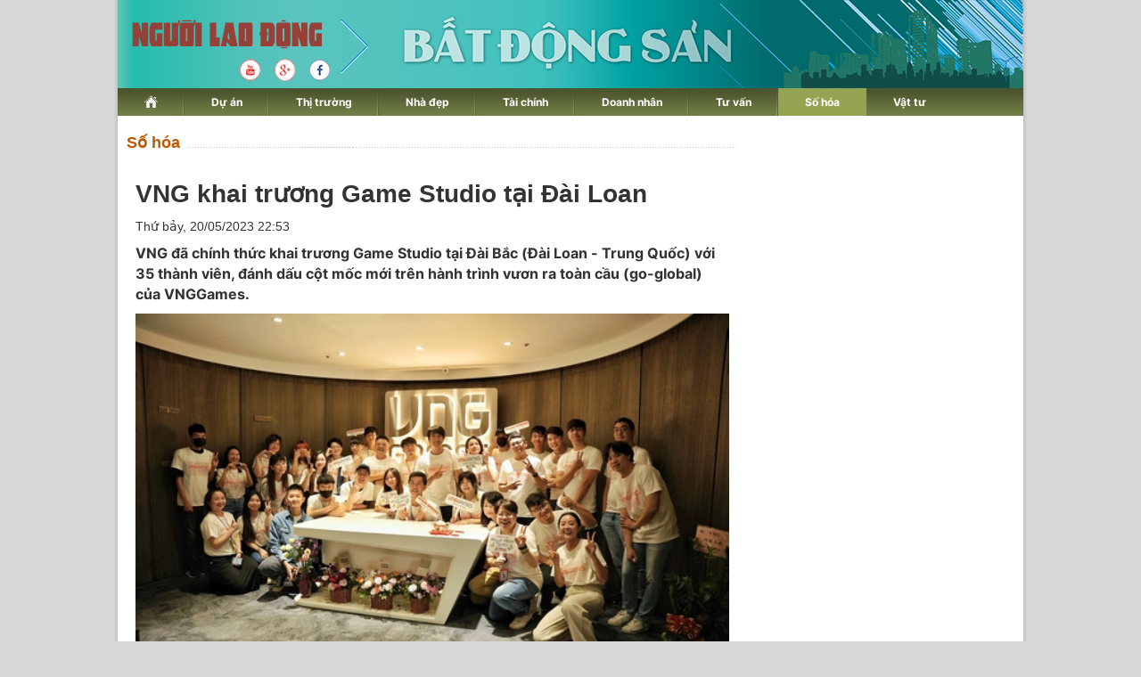

--- FILE ---
content_type: text/html; charset=utf-8
request_url: https://diaoc.nld.com.vn/so-hoa/vng-khai-truong-game-studio-tai-dai-loan-20230520120541706.htm
body_size: 16493
content:
<!DOCTYPE html>
<html lang="vi">
<head>
    <!-- DESKTOP LIVE HEADER CONFIG -->
        <meta name="google-site-verification" content="bmqrm3PnDa_o67l350-ha5w2RXwkPYS9WYwrUJU5rIA" />
    <!-- Robots -->
    <meta name="googlebot" content="noarchive" />
    <meta name="robots" content="index,follow,all" />

    <title>VNG khai trương Game Studio tại Đài Loan | Số hóa | Tài Chính - Địa Ốc</title>
    


    <meta name="author" content="diaoc.nld.com.vn" />
    <meta name="copyright" content="B&#xE1;o Ng&#x1B0;&#x1EDD;i Lao &#x110;&#x1ED9;ng &#x2013; NLD.COM.VN" />
    <!-- Open Graph data -->
        <meta property="og:type" content="website" />
    <meta property="og:site_name" content="diaoc.nld.com.vn" />
    <meta property="og:rich_attachment" content="true" />
    <meta property="og:url" content="https://diaoc.nld.com.vn/so-hoa/vng-khai-truong-game-studio-tai-dai-loan-20230520120541706.htm" />
        <meta property="og:image" content="https://nld.mediacdn.vn/zoom/600_315/291774122806476800/2023/5/20/photo-1-1684559037697762247442.jpg" />
        <meta property="twitter:image" content="https://nld.mediacdn.vn/zoom/600_315/291774122806476800/2023/5/20/photo-1-1684559037697762247442.jpg" />
        <meta property="og:image:type" content="image/png" />
    <meta property="twitter:card" content="summary_large_image" />
    <meta property="og:image:width" content="600" />
    <meta property="og:image:height" content="315" />

        <meta property="article:published_time" content="2023-05-20T22:53:00&#x2B;07:00" />
        <meta property="article:modified_time" content="2023-05-20T22:55:00&#x2B;07:00" />
        <link rel="canonical" href="https://diaoc.nld.com.vn/so-hoa/vng-khai-truong-game-studio-tai-dai-loan-20230520120541706.htm" />

    <!-- GOOGLE SEARCH STRUCTURED DATA FOR ARTICLE -->
                            <script type="application/ld+json">
                                {
                                    "@context": "http://schema.org",
                                    "@type": "NewsArticle",
                                    "mainEntityOfPage":{
                                        "@type":"WebPage",
                                        "@id":"https://diaoc.nld.com.vn/so-hoa/vng-khai-truong-game-studio-tai-dai-loan-20230520120541706.htm"
                                    },
                                    "headline": "VNG khai trương Game Studio tại Đ&#224;i Loan",
                                    "description": "VNG đ&#227; ch&#237;nh thức khai trương Game Studio tại Đ&#224;i Bắc (Đ&#224;i Loan - Trung Quốc) với 35 th&#224;nh vi&#234;n, đ&#225;nh dấu cột mốc mới tr&#234;n h&#224;nh tr&#236;nh vươn ra to&#224;n cầu (go-global) của VNGGames.",
                                    "image": {
                                        "@type": "ImageObject",
                                        "url": "https://nld.mediacdn.vn/zoom/600_315/291774122806476800/2023/5/20/photo-1-1684559037697762247442.jpg",
                                        "width" : 600,
                                        "height" : 315
                                    },
                                    "datePublished": "",
                                    "dateModified": "",
                                    "author": {
                                        "@type": "Person",
                                        "name": "Song Hà"
                                    },
                                    "publisher": {
                                        "@type": "Organization",
                                        "name": "diaoc.nld.com.vn",
                                        "logo": {
                                            "@type": "ImageObject",
                                            "url": "https://static.mediacdn.vn/nld/web_images/logomaunauv2.png",
                                            "width": 60,
                                            "height": 60
                                        }
                                    }
                                }
                            </script><!-- GOOGLE BREADCRUMB STRUCTURED DATA -->
                    <script type="application/ld+json">
                        {
                            "@context": "http://schema.org",
                            "@type": "BreadcrumbList",
                            "itemListElement": [
                                {
                                    "@type": "ListItem",
                                    "position": 1,
                                    "item": {
                                        "@id": "https://diaoc.nld.com.vn",
                                        "name": "Trang chủ"
                                    }
                                },{
                                    "@type": "ListItem",
                                    "position": 2,
                                    "item": {
                                        "@id": "https://diaoc.nld.com.vn/so-hoa.htm",
                                        "name": "Số h&#243;a"
                                    }
                                }            
                            ]
                        }
                    </script><script type="application/ld+json">
            {
                "@context": "http://schema.org",
                "@type": "Organization",
                    "name":"diaoc.nld.com.vn", 
                    "url": "https://diaoc.nld.com.vn",
                                "logo": "https://static.mediacdn.vn/nld/web_images/logomaunauv2.png", 
                    "email": "mailto:",
                    "sameAs":[],
     
                "contactPoint": [{
                    "@type": "ContactPoint",
                    "telephone": "",
                    "contactType": "customer service"
                    }],
                "address": {
                "@type": "PostalAddress",
                "addressLocality": "Quận 3",
                "addressRegion": "TPHCM",
                "addressCountry": "Việt Nam",
                "postalCode":"",
                "streetAddress": "127 Võ Văn Tần, Phường Xuân Hòa, TPHCM"
                }
                }
                </script>

    <!-- DNS PREFETCH -->
    <meta http-equiv="x-dns-prefetch-control" content="on" />
    <link rel="dns-prefetch" href="https://static.mediacdn.vn/">
    <link rel="dns-prefetch" href="https://nld.mediacdn.vn">
    <link rel="dns-prefetch" href="https://videothumbs.mediacdn.vn/">
    <link rel="dns-prefetch" href="https://videothumbs-ext.mediacdn.vn/">

    <!-- FAVICON -->
    <link rel="shortcut icon" href="https://nld.mediacdn.vn/web_images/nld.ico" type="image/x-icon" />
    <meta name="GENERATOR" content="https://diaoc.nld.com.vn" />

    <meta http-equiv="Content-Type" content="text/html; charset=utf-8" />
    <meta http-equiv="REFRESH" content="1800" />
    <meta http-equiv="audience" content="General">
    <meta http-equiv="content-language" content="vi" />
    <meta name="revisit-after" content="1 days">
    <meta name="RATING" content="GENERAL" />

    <!-- PAGE CONFIG -->
    <meta name="format-detection" content="telephone=no" />
<meta name="format-detection" content="address=no" />


<script nonce="sclotusinnline" type="text/javascript">
    var _ADM_Channel = 'dia-oc%2f%2fso-hoa%2fdetail%2f';
</script>
<script nonce="sclotusinnline">
            var pageSettings = {
        DomainAPI: "https://comment.nld.com.vn",
        Domain: "https://diaoc.nld.com.vn",
        DomainApiVote: "https://eth.cnnd.vn",
        sharefbApiDomain: "https://sharefb.cnnd.vn",
        videoplayer: "https://vcplayer.mediacdn.vn",
        VideoToken: "[base64]",
        ajaxDomain: "https://utils3.cnnd.vn",
        commentSiteName: "nguoilaodong",
        allowComment: "false",
        thumbDomain: "https://nld.mediacdn.vn",
        fb_appid: "",
        siteId: "196"
    }
</script>


    <!-- Admicro Tag Manager -->
<script>
    (function (a, b, d, c, e) {
        a[c] = a[c] || [];
        a[c].push({ "atm.start": (new Date).getTime(), event: "atm.js" });
        a = b.getElementsByTagName(d)[0]; b = b.createElement(d); b.async = !0;
        b.src = "//deqik.com/tag/corejs/" + e + ".js"; a.parentNode.insertBefore(b, a)
    })(window, document, "script", "atmDataLayer", "ATMDLI290OGLR");</script>
<!-- End Admicro Tag Manager -->


<script type="text/javascript">
    (function (i, s, o, g, r, a, m) {
        i['GoogleAnalyticsObject'] = r; i[r] = i[r] || function () {
            (i[r].q = i[r].q || []).push(arguments)
        }, i[r].l = 1 * new Date(); a = s.createElement(o),
            m = s.getElementsByTagName(o)[0]; a.async = 1; a.src = g; m.parentNode.insertBefore(a, m)
    })(window, document, 'script', '//www.google-analytics.com/analytics.js', 'ga');

    ga('create', 'UA-4263013-33', 'auto');
    ga('send', 'pageview');

    ga('create', 'UA-4263013-16', 'auto', { 'name': 'pagenld' });
    ga('pagenld.send', 'pageview');

</script>

<script async src='https://securepubads.g.doubleclick.net/tag/js/gpt.js'></script>
<script>
    window.googletag = window.googletag || { cmd: [] };
    var interstitialSlot, staticSlot;
    googletag.cmd.push(function () {
        interstitialSlot = googletag.defineOutOfPageSlot('/93656639,22741067576/diaoc.nld.com.vn/diaoc.nld.com.vn_interstitial',
            googletag.enums.OutOfPageFormat.INTERSTITIAL);
        if (interstitialSlot) {
            interstitialSlot.addService(googletag.pubads());
        }
        staticSlot = googletag.defineSlot('/93656639,22741067576/diaoc.nld.com.vn/diaoc.nld.com.vn_interstitial',
            [[1024, 768], [768, 1024], [320, 480], [480, 320]],
            'div-gpt-ad-1653038371884-0').addService(googletag.pubads());
        googletag.pubads().enableSingleRequest(); googletag.enableServices();
    });
</script>
<style>
    #div-gpt-ad-1653038371884-0 { display: none; }
</style>



<script>
    window.googletag = window.googletag || { cmd: [] };
    googletag.cmd.push(function () {
        googletag.defineSlot('/93656639,22741067576/diaoc.nld.com.vn/diaoc.nld.com.vn_header',
            [[300, 250], [1000, 250]],
            'div-gpt-ad-1654679432833-0').addService(googletag.pubads());
        googletag.defineSlot('/93656639,22741067576/diaoc.nld.com.vn/diaoc.nld.com.vn_right_pc',
            [300, 600], 'div-gpt-ad-1653035022515-0').addService(googletag.pubads());
        googletag.defineSlot('/93656639,22741067576/diaoc.nld.com.vn/diaoc.nld.com.vn_footer_pc',
            [[650, 300], [300, 250]],
            'div-gpt-ad-1654679379016-0').addService(googletag.pubads());
        googletag.defineSlot('/93656639,22741067576/diaoc.nld.com.vn/diaoc.nld.com.vn_sapo_pc',
            [[650, 300], [300, 250]],
            'div-gpt-ad-1654679503007-0').addService(googletag.pubads());
        googletag.defineSlot('/93656639,22741067576/diaoc.nld.com.vn/diaoc.nld.com.vn_inpage_mb',
            [[300, 600], [650, 250]],
            'div-gpt-ad-1654679462299-0').addService(googletag.pubads());
        googletag.pubads().enableSingleRequest(); googletag.enableServices();
    });

</script>

<script type="text/javascript">
    var page_title = document.title;
    var tracked_url = window.location.pathname + window.location.search + window.location.hash;
    var cate_path = 'dia-oc';
    if (cate_path.length > 0) {
        tracked_url = "/" + cate_path + tracked_url;
    }
</script>

<!-- Google tag (gtag.js) -->
<script async src="https://www.googletagmanager.com/gtag/js?id=G-H5EKJ5RK0S"></script>
<script>
    window.dataLayer = window.dataLayer || [];
    function gtag() { dataLayer.push(arguments); }
    gtag('js', new Date());

    gtag('config', 'G-H5EKJ5RK0S', {
        'page_title': page_title,
        'page_location': 'https://diaoc.nld.com.vn' + tracked_url,
        'page_path': tracked_url
    });
</script>
<!-- Google tag (gtag.js) -->
<script async src="https://www.googletagmanager.com/gtag/js?id=G-9ST72G8Y5E"></script>
<script>
    window.dataLayer = window.dataLayer || [];
    function gtag() { dataLayer.push(arguments); }
    gtag('js', new Date());

    gtag('config', 'G-9ST72G8Y5E', {
        'page_title': page_title,
        'page_location': 'https://diaoc.nld.com.vn' + tracked_url,
        'page_path': tracked_url
    });
</script>

<!-- Google tag (gtag.js) -->
<script async src="https://www.googletagmanager.com/gtag/js?id=G-9F873PCW9T"></script>
<script>
    window.dataLayer = window.dataLayer || [];
    function gtag() { dataLayer.push(arguments); }
    gtag('js', new Date());

    gtag('config', 'G-9F873PCW9T', {
        'page_title': page_title,
        'page_location': 'https://diaoc.nld.com.vn' + tracked_url,
        'page_path': tracked_url
    });
</script>

    

    <style>
        #div-gpt-ad-1653038371884-0 {
            display: none;
        }
    </style>



    
    

    <link rel="stylesheet" href="https://cdnjs.cloudflare.com/ajax/libs/font-awesome/6.4.0/css/all.min.css" integrity="sha512-iecdLmaskl7CVkqkXNQ/ZH/XLlvWZOJyj7Yy7tcenmpD1ypASozpmT/E0iPtmFIB46ZmdtAc9eNBvH0H/ZpiBw==" crossorigin="anonymous" referrerpolicy="no-referrer" />
    <link rel="stylesheet" href="https://static.mediacdn.vn/nld/diaoc/min/detail-12062024v1.min.css">


    <style type="text/css">
        .wfull { width: 100%; }
    </style>


    
    <script id="arf-core-js" onerror="window.admerrorload=true;" src="//media1.admicro.vn/cms/Arf.min.js" async></script>
    <script async src="https://media1.admicro.vn/core/adm_tracking.js?v=1" type="text/javascript"></script>
    <script type="text/javascript">
        var admicroAD = admicroAD || {};
        var arfAsync = arfAsync || [];
        admicroAD.unit = admicroAD.unit || [];
        (function () { var a = document.createElement("script"); a.async = !0; a.type = "text/javascript"; a.onerror = function () { window.admerrorload = true; }; a.src = ("https:" == document.location.protocol ? "https:" : "http:") + "//media1.admicro.vn/core/admcore.js"; var b = document.getElementsByTagName("script")[0]; b.parentNode.insertBefore(a, b) })();
    </script>
    <script>
        (function () {
            function d(b, c, e) { var a = document.createElement("script"); a.type = "text/javascript"; a.async = !0; a.src = b; 2 <= arguments.length && (a.onload = c, a.onreadystatechange = function () { 4 != a.readyState && "complete" != a.readyState || c() }); a.onerror = function () { if ("undefined" != typeof e) try { e() } catch (g) { } }; document.getElementsByTagName("head")[0].appendChild(a) } function f() {
                if ("undefined" == typeof window.ADMStorageFileCDN) setTimeout(function () { f() }, 500); else if ("undefined" != typeof window.ADMStorageFileCDN.corejs &&
                    "undefined" != typeof window.ADMStorageFileCDN.chkCorejs && 0 == window.ADMStorageFileCDN.chkCorejs) if (window.ADMStorageFileCDN.chkCorejs = !0, "string" == typeof window.ADMStorageFileCDN.corejs) d(window.ADMStorageFileCDN.corejs); else if ("undefined" != typeof window.ADMStorageFileCDN.corejs) for (var b = 0, c = window.ADMStorageFileCDN.corejs.length; b < c; b++)d(window.ADMStorageFileCDN.corejs[b])
            } f()
        })();
    </script>

</head>
<body>
    <div id="wrapper">
        <header class="header">
    <div id="header">
        <div id="logo">
            <h1><a href="/" title="Trang chủ Tài Chính - Địa Ốc"></a></h1>
        </div>
        <a rel="nofollow" href="https://www.youtube.com/channel/UCzkyOx_0O1pGOqHiUMOe2KQ" target="_blank">
            <img src="https://nld.mediacdn.vn/web_images/youtube_diaoc.png" title="youtube" class="Youtube">
        </a>
        <a rel="nofollow" href="https://plus.google.com/+nguoilaodong/posts" target="_blank">
            <img src="https://nld.mediacdn.vn/web_images/Google_diaoc.png" title="Google" class="Google">
        </a>
        <a rel="nofollow" href="https://www.facebook.com/nguoilaodong" target="_blank">
            <img src="https://nld.mediacdn.vn/web_images/facebook_diaoc.png" title="Facebook" class="Facebook">
        </a>

        <ul class="nav" id="menu">
            <li>
                <a href="/" title="www.nld.com.vn">
                    <img src="https://nld.mediacdn.vn/web_images/homevne.png" style="margin-top: 8px;vertical-align: unset; ">
                </a>
            </li>

            <li id="cat1555"><a href="/du-an.htm" title="Dự án">Dự án</a></li>

            <li id="cat1556"><a href="/thi-truong-nha-dat.htm" title="Thị trường">Thị trường</a></li>

            <li id="cat1557"><a href="/nha-dep.htm" title="Nhà đẹp">Nhà đẹp</a></li>
            <li id="cat1566"><a href="/tai-chinh-bds.htm" title="Tài chính">Tài chính</a></li>
            <li id="cat1558"><a href="/doanh-nghiep-doanh-nhan.htm" title="Doanh nhân">Doanh nhân</a></li>
            <li id="cat1961772128"><a href="/tu-van.htm" title="Tư vấn">Tư vấn</a></li>
            <li id="cat1608"><a href="/so-hoa.htm" title="Số hóa">Số hóa</a></li>
            <li id="cat1609" class="last"><a href="/vat-tu.htm" title="Vật tư">Vật tư</a></li>
        </ul>
    </div>
</header>
        <main class="main" id="body">
            <div style="padding: 5px 0px; margin-left: 10px">
                <center>
                        <zone id="jjjbem4w"></zone>
    <script nonce="sclotusinnline">
        arfAsync.push("jjjbem4w");
    </script>

                </center>
            </div>
            


<script src="https://ims.mediacdn.vn/micro/quiz/sdk/dist/play.js" type="text/javascript"></script>

        <div class="home__focus">
            <div class="home__fmain">
                <div class="detail__main">
                        <div class="detail-top">
                            <a href="/so-hoa.htm" class="detail-category">S&#x1ED1; h&#xF3;a</a>
                        </div>
                    
    <div class="detail__mmain">
        <h1 class="detail-title" data-role="title">VNG khai tr&#x1B0;&#x1A1;ng Game Studio t&#x1EA1;i &#x110;&#xE0;i Loan</h1>
        <div class="detail-info">
            <div class="detail-time">
                <div data-role="publishdate">
                    Th&#x1EE9; b&#x1EA3;y, 20/05/2023 22:53
                </div>
            </div>

        </div>
        <h2 class="detail-sapo" data-role="sapo">
            VNG &#x111;&#xE3; ch&#xED;nh th&#x1EE9;c khai tr&#x1B0;&#x1A1;ng Game Studio t&#x1EA1;i &#x110;&#xE0;i B&#x1EAF;c (&#x110;&#xE0;i Loan - Trung Qu&#x1ED1;c) v&#x1EDB;i 35 th&#xE0;nh vi&#xEA;n, &#x111;&#xE1;nh d&#x1EA5;u c&#x1ED9;t m&#x1ED1;c m&#x1EDB;i tr&#xEA;n h&#xE0;nh tr&#xEC;nh v&#x1B0;&#x1A1;n ra to&#xE0;n c&#x1EA7;u (go-global) c&#x1EE7;a VNGGames.
        </h2>
        <div class="detail-content afcbc-body vceditor-content" data-role="content" itemprop="articleBody">
                           <div class="VCSortableInPreviewMode" type="Photo" style=""><div><img src="https://nld.mediacdn.vn/thumb_w/540/291774122806476800/2023/5/20/photo-1-1684559037697762247442.jpg" id="img_584245750695833600" w="1380" h="918" alt="VNG khai trương Game Studio tại Đài Loan - Ảnh 1." title="VNG khai trương Game Studio tại Đài Loan - Ảnh 1." rel="lightbox" photoid="584245750695833600" type="photo" style="max-width:100%;" data-original="https://nld.mediacdn.vn/291774122806476800/2023/5/20/photo-1-1684559037697762247442.jpg" width="" height=""></div><div class="PhotoCMS_Caption"><p data-placeholder="[nhập chú thích]" class="">Team VNGGames tại Đài Bắc</p></div></div><p>Đài Bắc là điểm đến mới nhất có Game Studio của VNGGames bên ngoài thị trường Việt Nam, sau Bangkok, Kuala Lumpur, Jakarta, Thượng Hải, Bắc Kinh. Trước khi có buổi khai trương chính thức ngày 19-5, VNGGames đã bước đầu hoạt động tại Đài Bắc từ tháng 6/2021 để tìm kiếm các cơ hội mới cũng như phát hành một số tựa game ở thị trường này.</p>          <p>Đài Bắc được đánh giá là một thành phố hấp dẫn với các nhà phát hành game bởi nguồn nhân lực, cơ sở hạ tầng phát triển và cộng đồng người chơi game rộng lớn. Gia nhập thị trường cạnh tranh khốc liệt như vậy vừa là thách thức vừa là cơ hội để VNGGames tận dụng những nguồn lực bản địa sẵn có để ghi dấu ấn tại thị trường này.</p>     <p>Ông Kelly Wong, Phó Tổng Giám đốc mảng Trò chơi trực tuyến của VNG, chia sẻ: "Đài Bắc là một địa điểm quan trọng trong chiến lược "go global" của VNGGames và đây cũng là thị trường trọng điểm của game nhập vai, vốn là một phần cốt lõi trong DNA của VNGGames từ những ngày đầu thành lập. Khai trương văn phòng mới tại Đài Bắc là sự cam kết và đầu tư nghiêm túc của VNGGames đối với thị trường và đội ngũ nhân sự tại đây".</p>     <p>Với Đài Bắc, VNGGames đã có dấu ấn đầu tiên khi ra mắt thành công tựa game Gunny Origin năm 2022 - đạt vị trí Top 2 trên bảng xếp hạng các game có doanh thu cao nhất trên iOS tại Đài Loan. Cột mốc này là tiền đề quan trọng để VNGGames thúc đẩy kế hoạch phát triển lâu dài tại Đài Bắc cũng như mở rộng mô hình phát hành game tại thị trường nước ngoài. </p>     <p>"Mục tiêu dài hạn của chúng tôi là trở thành nhà phát hành game hàng đầu tại thị trường Đài Loan", ông Chu Cheng Yuan, Giám đốc VNGGames Taipei Studio, chia sẻ.</p>     <p><br></p>     <p></p>   
        </div>
        
        <script type="text/javascript">
            (runinit = window.runinit || []).push(function () {

                var mutexAds = "<div id='div-gpt-ad-1654679462299-0' style='min-width: 300px; min-height: 250px;'></div>"; //html chèn div ở đây
                var content = document.getElementsByClassName("content-detail"); //class content tương ứng trên site
                if (content.length > 0) {

                    var childNodes = content[0].childNodes;

                    for (i = 0; i < childNodes.length; i++) {

                        var childNode = childNodes[i];

                        var isPhotoOrVideo = false;
                        if (childNode.nodeName.toLowerCase() == 'div') {
                            // kiem tra xem co la anh khong?
                            var type = $(childNode).attr('class') + '';

                            if (type.indexOf('VCSortableInPreviewMode') >= 0) {
                                isPhotoOrVideo = true;
                            }
                        }

                        try {
                            if ((i >= childNodes.length / 2 - 1) && (i < childNodes.length / 2) && !isPhotoOrVideo) {
                                console.log(childNodes.length)
                                console.log(i)
                                if (i <= childNodes.length - 3) {
                                    childNode.after(htmlToElement(mutexAds));
                                    console.log(childNode)
                                    googletag.cmd.push(function () { googletag.display('div-gpt-ad-1654679462299-0'); });

                                }
                                break;
                            }
                        }
                        catch (e) { }
                    }
                }
                videoHD.init(".content-detail", {
                    type: videoHD.videoType.newsDetail
                });
            });
          

            function htmlToElement(html) {
                var template = document.createElement('template');
                template.innerHTML = html;
                return template.content.firstChild;
            }



            //    $('.content-detail').find('.VCSortableInPreviewMode[type=VideoStream]').each(function () {
            //        var width = $(this).attr('data-width');
            //        var height = $(this).attr('data-height');
            //        var src = $(this).attr('data-src');
            //        var videoId = $(this).attr('videoid');
            //        src = src.replace('&amp;', '&');
            //        var param = "0;0;0;0";
            //        try {
            //            param = admParamTvc(0);
            //        } catch (e) {
            //            console.log("Loi video moi:" + e);
            //        }

            //        src = src + "&_videoId=" + videoId;

            //        //src = src + "&_listsuggest=" ;

            //        src = src + "&_admParamTvc=" + param;

            //        var iframe = '<iframe width="' + width + '" height="' + height + '" src="' + src + '" frameborder="0" allowfullscreen webkitallowfullscreen mozallowfullscreen oallowfullscreen msallowfullscreen scrolling="no">';
            //        $(this).prepend(iframe);
            //        //$("#videoid_" + videoId).replace("&nbsp;", "");
            //        //<div id="videoid_14884" videoid="14884">&nbsp;</div>
            //        var count = 1;
            //        $('.content-detail #videoid_' + videoId).each(function () {
            //            if (count == 2) {
            //                $(this).remove();
            //            }
            //            count++;
            //        });
            //        $('.content-detail').find('.VCSortableInPreviewMode[type=VideoStream]').css("text-align", "center");
            //    });
            //}
            //ProcessVideo();
        </script>
        <p class="fr">
            <strong>
                Song H&#xE0;
            </strong>
        </p>
        <div class="clear" style="padding: 5px 0px; clear: both">
            <!-- Begin Dable Bottom_PC / For inquiries, visit http://dable.io -->
            <div id="dablewidget_3o5wY8lj" data-widget_id="3o5wY8lj">
                <script>
                    (function (d, a, b, l, e, _) {
                        if (d[b] && d[b].q) return; d[b] = function () { (d[b].q = d[b].q || []).push(arguments) }; e = a.createElement(l);
                        e.async = 1; e.charset = 'utf-8'; e.src = '//static.dable.io/dist/plugin.min.js';
                        _ = a.getElementsByTagName(l)[0]; _.parentNode.insertBefore(e, _);
                    })(window, document, 'dable', 'script'); dable('setService',
                        'phunu.nld.com.vn'); dable('renderWidget', 'dablewidget_3o5wY8lj',
                            { ignore_items: true });</script>
            </div>
            <!-- End Bottom_PC / For
            inquiries, visit http://dable.io -->
        </div>
        <div class="detail-related">
            
    <div class="box-category" data-layout="6" data-cd-key="">
        <div class="box-category-middle">
                    <div class="box-category-item" data-id="20230429221649384">
                        <a class="box-category-link-with-avatar img-resize" href="/so-hoa/vng-dong-hanh-cung-esports-tai-sea-games-32-20230429221649384.htm" title="VNG &#x111;&#x1ED3;ng h&#xE0;nh c&#xF9;ng eSports t&#x1EA1;i SEA Games 32" data-id="20230429221649384">
                            <img loading="lazy" src="https://nld.mediacdn.vn/291774122806476800/2023/4/29/photo-1-1682781308812467745911.jpg" alt="VNG đồng h&#224;nh c&#249;ng eSports tại SEA Games 32" width="226" height="140" class="box-category-avatar lazy" />
                        </a>

                        <div class="box-category-content">
                            <h3 class="box-category-title-text">
                                <a data-type="title" data-linktype="newsdetail" data-id="20230429221649384" class="box-category-link-title" data-newstype="0" href="/so-hoa/vng-dong-hanh-cung-esports-tai-sea-games-32-20230429221649384.htm" title="VNG &#x111;&#x1ED3;ng h&#xE0;nh c&#xF9;ng eSports t&#x1EA1;i SEA Games 32">VNG &#x111;&#x1ED3;ng h&#xE0;nh c&#xF9;ng eSports t&#x1EA1;i SEA Games 32</a>
                            </h3>
                            <a class="box-category-category"></a>
                            <span class="box-category-time time-ago" title="06:55">06:55</span>
                            <p data-type="sapo" class="box-category-sapo" data-trimline="4">Ph&#xE1;t h&#xE0;nh 4/6 b&#x1ED9; m&#xF4;n thi &#x111;&#x1EA5;u, VNG &#x111;&#x1EA3;m nh&#x1EAD;n vai tr&#xF2; quan tr&#x1ECD;ng trong vi&#x1EC7;c t&#x1ED5; ch&#x1EE9;c v&#xE0; qu&#x1EA3;ng b&#xE1; cho Th&#x1EC3; thao &#x111;i&#x1EC7;n t&#x1EED; (eSports) t&#x1EA1;i SEA Games 32.</p>
                        </div>        
                    </div>
                    <div class="box-category-item" data-id="20230311003057593">
                        <a class="box-category-link-with-avatar img-resize" href="/so-hoa/vng-dong-hanh-cung-tedxdakao-to-chuc-su-kien-truyen-cam-hung-20230311003057593.htm" title="VNG &#x111;&#x1ED3;ng h&#xE0;nh c&#xF9;ng TEDx&#x110;akao t&#x1ED5; ch&#x1EE9;c s&#x1EF1; ki&#x1EC7;n truy&#x1EC1;n c&#x1EA3;m h&#x1EE9;ng" data-id="20230311003057593">
                            <img loading="lazy" src="https://nld.mediacdn.vn/291774122806476800/2023/3/10/photo-1-1678469350863484057515.jpg" alt="VNG đồng h&#224;nh c&#249;ng TEDxĐakao tổ chức sự kiện truyền cảm hứng" width="226" height="140" class="box-category-avatar lazy" />
                        </a>

                        <div class="box-category-content">
                            <h3 class="box-category-title-text">
                                <a data-type="title" data-linktype="newsdetail" data-id="20230311003057593" class="box-category-link-title" data-newstype="0" href="/so-hoa/vng-dong-hanh-cung-tedxdakao-to-chuc-su-kien-truyen-cam-hung-20230311003057593.htm" title="VNG &#x111;&#x1ED3;ng h&#xE0;nh c&#xF9;ng TEDx&#x110;akao t&#x1ED5; ch&#x1EE9;c s&#x1EF1; ki&#x1EC7;n truy&#x1EC1;n c&#x1EA3;m h&#x1EE9;ng">VNG &#x111;&#x1ED3;ng h&#xE0;nh c&#xF9;ng TEDx&#x110;akao t&#x1ED5; ch&#x1EE9;c s&#x1EF1; ki&#x1EC7;n truy&#x1EC1;n c&#x1EA3;m h&#x1EE9;ng</a>
                            </h3>
                            <a class="box-category-category"></a>
                            <span class="box-category-time time-ago" title="13:04">13:04</span>
                            <p data-type="sapo" class="box-category-sapo" data-trimline="4">S&#x1EF1; ki&#x1EC7;n truy&#x1EC1;n c&#x1EA3;m h&#x1EE9;ng do VNG v&#xE0; TEDx&#x110;akao &#x111;&#x1ED3;ng t&#x1ED5; ch&#x1EE9;c c&#xF3; ch&#x1EE7; &#x111;&#x1EC1; &quot;Kh&#xE1;t v&#x1ECD;ng&quot; &#x111;&#xE3; di&#x1EC5;n ra t&#x1EA1;i VNG Campus v&#x1EDB;i s&#x1EF1; tham gia c&#x1EE7;a c&#xE1;c di&#x1EC5;n gi&#x1EA3; uy t&#xED;n trong nhi&#x1EC1;u l&#x129;nh v&#x1EF1;c.</p>
                        </div>        
                    </div>
                    <div class="box-category-item" data-id="20230113100133269">
                        <a class="box-category-link-with-avatar img-resize" href="/so-hoa/vng-dau-tu-phat-trien-nen-tang-cloudverse-20230113100133269.htm" title="VNG &#x111;&#x1EA7;u t&#x1B0; ph&#xE1;t tri&#x1EC3;n n&#x1EC1;n t&#x1EA3;ng CloudVerse" data-id="20230113100133269">
                            <img loading="lazy" src="https://nld.mediacdn.vn/291774122806476800/2023/1/13/photo-1-16735787985201487712724.jpg" alt="VNG đầu tư ph&#225;t triển nền tảng CloudVerse" width="226" height="140" class="box-category-avatar lazy" />
                        </a>

                        <div class="box-category-content">
                            <h3 class="box-category-title-text">
                                <a data-type="title" data-linktype="newsdetail" data-id="20230113100133269" class="box-category-link-title" data-newstype="0" href="/so-hoa/vng-dau-tu-phat-trien-nen-tang-cloudverse-20230113100133269.htm" title="VNG &#x111;&#x1EA7;u t&#x1B0; ph&#xE1;t tri&#x1EC3;n n&#x1EC1;n t&#x1EA3;ng CloudVerse">VNG &#x111;&#x1EA7;u t&#x1B0; ph&#xE1;t tri&#x1EC3;n n&#x1EC1;n t&#x1EA3;ng CloudVerse</a>
                            </h3>
                            <a class="box-category-category"></a>
                            <span class="box-category-time time-ago" title="12:39">12:39</span>
                            <p data-type="sapo" class="box-category-sapo" data-trimline="4">C&#xF4;ng ty CP VNG v&#x1EEB;a ra m&#x1EAF;t n&#x1EC1;n t&#x1EA3;ng CloudVerse, gi&#x1EA3;i ph&#xE1;p th&#xF4;ng minh d&#xE0;nh cho nh&#x1EEF;ng doanh nghi&#x1EC7;p &#x111;ang s&#x1EED; d&#x1EE5;ng c&#xF9;ng l&#xFA;c nhi&#x1EC1;u d&#x1ECB;ch v&#x1EE5; &#x111;i&#x1EC7;n to&#xE1;n &#x111;&#xE1;m m&#xE2;y, gi&#xFA;p t&#x1ED1;i &#x1B0;u h&#xF3;a c&#xE1;c d&#x1ECB;ch v&#x1EE5; multicloud, ti&#x1EBF;t ki&#x1EC7;m chi ph&#xED; &#x111;&#xE1;ng k&#x1EC3; cho doanh nghi&#x1EC7;p.</p>
                        </div>        
                    </div>
        </div>
    </div>

        </div>
        <div style="clear: both; width: 100%; margin-top: 10px; margin-bottom: 10px;">

            <iframe src="//www.facebook.com/plugins/like.php?href=https://diaoc.nld.com.vn/news-20230520120541706.htm&amp;width&amp;layout=button_count&amp;action=like&amp;show_faces=false&amp;share=true&amp;height=21&amp;appId=240353909461755" scrolling="no" frameborder="0" style="border: none; overflow: hidden; height: 21px; float: left; padding-left: 7px; padding-top: 5px; width: 150px" allowtransparency="true"></iframe>
            <span style="float: left; padding-top: 5px; font-size: 12px; margin-right: 13px; clear: none; width: auto">
                <div id="___plusone_0" style="position: absolute; width: 450px; left: -10000px;"><iframe ng-non-bindable="" frameborder="0" hspace="0" marginheight="0" marginwidth="0" scrolling="no" style="position:absolute;top:-10000px;width:450px;margin:0px;border-style:none" tabindex="0" vspace="0" width="100%" id="I0_1692240899886" name="I0_1692240899886" src="https://apis.google.com/u/0/se/0/_/+1/fastbutton?usegapi=1&amp;size=medium&amp;origin=https%3A%2F%2Fdiaoc.nld.com.vn&amp;url=https%3A%2F%2Fdiaoc.nld.com.vn%2F%2Fnha-dep%2Fngoi-nha-hinh-chong-chong-20230814153146205.htm&amp;gsrc=3p&amp;ic=1&amp;jsh=m%3B%2F_%2Fscs%2Fabc-static%2F_%2Fjs%2Fk%3Dgapi.lb.en.S9zOXUg9rrA.O%2Fd%3D1%2Frs%3DAHpOoo-AXjUK4hNAaKzui0P9Fr9nG2_yZQ%2Fm%3D__features__#_methods=onPlusOne%2C_ready%2C_close%2C_open%2C_resizeMe%2C_renderstart%2Concircled%2Cdrefresh%2Cerefresh&amp;id=I0_1692240899886&amp;_gfid=I0_1692240899886&amp;parent=https%3A%2F%2Fdiaoc.nld.com.vn&amp;pfname=&amp;rpctoken=47182755" data-gapiattached="true"></iframe></div><g:plusone size="medium" data-gapiscan="true" data-onload="true" data-gapistub="true"></g:plusone>
                <script type="text/javascript">(function () { var po = document.createElement('script'); po.type = 'text/javascript'; po.async = true; po.src = 'https://apis.google.com/js/plusone.js'; var s = document.getElementsByTagName('script')[0]; s.parentNode.insertBefore(po, s); })();</script>
            </span>
            <div style="float: left; margin-top: 5px;">
                <div class="zalo-share-button" data-href="https://diaoc.nld.com.vn/news-20230520120541706.htm" data-oaid="3913620002469723939" data-layout="1" data-color="blue" data-customize="false" style="position: relative; display: inline-block; width: 70px; height: 20px;"><iframe id="ad2456a8-c6e3-4baf-976e-fbb1a1d7ee5a" name="ad2456a8-c6e3-4baf-976e-fbb1a1d7ee5a" frameborder="0" allowfullscreen="" scrolling="no" width="70px" height="20px" src="https://button-share.zalo.me/share_inline?id=ad2456a8-c6e3-4baf-976e-fbb1a1d7ee5a&amp;layout=1&amp;color=blue&amp;customize=false&amp;width=70&amp;height=20&amp;isDesktop=true&amp;url=https%3A%2F%2Fdiaoc.nld.com.vn%2F%2Fnews-20230814153146205.htm&amp;d=eyJ1cmwiOiJodHRwczovL2RpYW9jLm5sZC5jb20udm4vL25ld3MtMjAyMzA4MTQxNTMxNDYyMDUuaHRtIn0%253D&amp;shareType=0" style="position: absolute; z-index: 99; top: 0px; left: 0px;"></iframe></div>
                <script src="https://sp.zalo.me/plugins/sdk.js"></script>
            </div>
            <a target="blank" href="/print/so-hoa/vng-khai-truong-game-studio-tai-dai-loan-20230520120541706.htm" class="icon_print"><img src="/web_images/print.jpg"></a>
        </div>
        <div style="padding: 5px 0px; clear: both">
            <center>
                    <zone id="jjjbkf5m"></zone>
    <script nonce="sclotusinnline">
        arfAsync.push("jjjbkf5m");
    </script>

            </center>
        </div>

        <div class="detail-bottom">
            <div class="detail-tag">

                <span class="text"></span>
                    <div class="list">
                            <a href="/thi-truong-viet-nam.html"><h3>th&#x1ECB; tr&#x1B0;&#x1EDD;ng vi&#x1EC7;t nam</h3></a>
                            <a href="/nha-phat-hanh-game.html"><h3>nh&#xE0; ph&#xE1;t h&#xE0;nh game</h3></a>
                    </div>

            </div>
        </div>
        <div class="detail-cmt">
            
    <link rel="stylesheet" href="https://static.mediacdn.vn/cnnd.vn/web_css/comment.min.css">
    <style>
        #detail_comment .active { background: transparent; }
        #detail_comment a { color: #222; border-radius: 0; }
        .detail__comment .list-comment .item .item-content .text-comment { font-family: Arial; }
    </style>
    <script type="text/javascript">
        (runinit = window.runinit || []).push(function () {
            loadJsAsync('https://static.mediacdn.vn/cnnd.vn/web_js/comment.min.js', function () {
            });
        });
    </script>
    <div id="detail_comment"
         data-sitename="nld"
         data-domain-comment="https://eth.cnnd.vn"
         data-news-object-type="1"
         data-news-id="20230520120541706"
         data-news-sapo="VNG &#x111;&#xE3; ch&#xED;nh th&#x1EE9;c khai tr&#x1B0;&#x1A1;ng Game Studio t&#x1EA1;i &#x110;&#xE0;i B&#x1EAF;c (&#x110;&#xE0;i Loan - Trung Qu&#x1ED1;c) v&#x1EDB;i 35 th&#xE0;nh vi&#xEA;n, &#x111;&#xE1;nh d&#x1EA5;u c&#x1ED9;t m&#x1ED1;c m&#x1EDB;i tr&#xEA;n h&#xE0;nh tr&#xEC;nh v&#x1B0;&#x1A1;n ra to&#xE0;n c&#x1EA7;u (go-global) c&#x1EE7;a VNGGames."
         data-news-title="VNG khai tr&#x1B0;&#x1A1;ng Game Studio t&#x1EA1;i &#x110;&#xE0;i Loan"
         data-news-url="/so-hoa/vng-khai-truong-game-studio-tai-dai-loan-20230520120541706.htm"
         data-news-zone-id="1961608"
         data-news-avatar="https://nld.mediacdn.vn/291774122806476800/2023/5/20/photo-1-1684559037697762247442.jpg"
         data-news-distribution-date="05/20/2023 22:53:50">
    </div>

        </div>
        <div class="detail-news" id="box_newsest_detail">
            
    <div class="box-category" data-layout="5" data-cd-key="siteid196:newsinzone:zone1961554">
        <div class="box-category-middle">
                    <div class="box-category-item" data-id="196260113205919771">
                            <a class="box-category-link-with-avatar img-resize" href="/chu-tich-thang-loi-group-duoc-gioi-thieu-ung-cu-dbqh-khoa-xvi-196260113205919771.htm" title="&#xD;&#xA;Ch&#x1EE7; t&#x1ECB;ch Th&#x1EAF;ng L&#x1EE3;i Group &#x111;&#x1B0;&#x1EE3;c gi&#x1EDB;i thi&#x1EC7;u &#x1EE9;ng c&#x1EED; &#x110;BQH Kh&#xF3;a XVI" data-id="196260113205919771">
                                <img loading="lazy" src="https://nld.mediacdn.vn/zoom/226_140/291774122806476800/2026/1/13/duong-long-thanh-2-1768312384551946503911-106-0-904-1276-crop-17683123894051700714318.jpg" alt="
Chủ tịch Thắng Lợi Group được giới thiệu ứng cử ĐBQH Kh&#243;a XVI" width="226" height="140" class="box-category-avatar lazy" />
                            </a>

                        <div class="box-category-content">
                            <h3 class="box-category-title-text">
                                <a data-type="title" data-linktype="newsdetail" data-id="196260113205919771" class="box-category-link-title" data-newstype="0" href="/chu-tich-thang-loi-group-duoc-gioi-thieu-ung-cu-dbqh-khoa-xvi-196260113205919771.htm" title="&#xD;&#xA;Ch&#x1EE7; t&#x1ECB;ch Th&#x1EAF;ng L&#x1EE3;i Group &#x111;&#x1B0;&#x1EE3;c gi&#x1EDB;i thi&#x1EC7;u &#x1EE9;ng c&#x1EED; &#x110;BQH Kh&#xF3;a XVI">&#xD;&#xA;Ch&#x1EE7; t&#x1ECB;ch Th&#x1EAF;ng L&#x1EE3;i Group &#x111;&#x1B0;&#x1EE3;c gi&#x1EDB;i thi&#x1EC7;u &#x1EE9;ng c&#x1EED; &#x110;BQH Kh&#xF3;a XVI</a>
                            </h3>
                            <a class="box-category-category" href="/doanh-nghiep-doanh-nhan.htm" title="Doanh nh&#xE2;n">Doanh nh&#xE2;n</a>
                            <span class="box-category-time time-ago">21:22</span>
                            <p data-type="sapo" class="box-category-sapo" data-trimline="4">H&#x1ED9;i Doanh nh&#xE2;n tr&#x1EBB; Vi&#x1EC7;t Nam l&#x1EA5;y &#xFD; ki&#x1EBF;n c&#x1EED; tri n&#x1A1;i c&#xF4;ng t&#xE1;c c&#x1EE7;a Ch&#x1EE7; t&#x1ECB;ch Th&#x1EAF;ng L&#x1EE3;i Group, &#x111;&#x1B0;&#x1EE3;c gi&#x1EDB;i thi&#x1EC7;u &#x1EE9;ng c&#x1EED; &#x110;BQH Kho&#xE1; XVI.&#xD;&#xA;</p>
                                
                        </div>
                    </div>
                    <div class="box-category-item" data-id="19626011212390425">
                            <a class="box-category-link-with-avatar img-resize" href="/ai-agents-va-ai-native-nen-tang-moi-cho-tang-truong-ben-vung-nam-2025-19626011212390425.htm" title="AI Agents v&#xE0; AI-Native: N&#x1EC1;n t&#x1EA3;ng m&#x1EDB;i cho t&#x103;ng tr&#x1B0;&#x1EDF;ng b&#x1EC1;n v&#x1EEF;ng n&#x103;m 2025" data-id="19626011212390425">
                                <img loading="lazy" src="https://nld.mediacdn.vn/zoom/255_139/291774122806476800/2026/1/12/z7421980029288a307a6211df3be9756aeb364d4a4b120-1768196249825695704471-0-27-351-589-crop-17681963100211357677618.jpg" alt="AI Agents v&#224; AI-Native: Nền tảng mới cho tăng trưởng bền vững năm 2025" width="226" height="140" class="box-category-avatar lazy" />
                            </a>

                        <div class="box-category-content">
                            <h3 class="box-category-title-text">
                                <a data-type="title" data-linktype="newsdetail" data-id="19626011212390425" class="box-category-link-title" data-newstype="0" href="/ai-agents-va-ai-native-nen-tang-moi-cho-tang-truong-ben-vung-nam-2025-19626011212390425.htm" title="AI Agents v&#xE0; AI-Native: N&#x1EC1;n t&#x1EA3;ng m&#x1EDB;i cho t&#x103;ng tr&#x1B0;&#x1EDF;ng b&#x1EC1;n v&#x1EEF;ng n&#x103;m 2025">AI Agents v&#xE0; AI-Native: N&#x1EC1;n t&#x1EA3;ng m&#x1EDB;i cho t&#x103;ng tr&#x1B0;&#x1EDF;ng b&#x1EC1;n v&#x1EEF;ng n&#x103;m 2025</a>
                            </h3>
                            <a class="box-category-category" href="/so-hoa.htm" title="S&#x1ED1; h&#xF3;a">S&#x1ED1; h&#xF3;a</a>
                            <span class="box-category-time time-ago">18:12</span>
                            <p data-type="sapo" class="box-category-sapo" data-trimline="4">N&#x103;m 2025 &#x111;&#x1B0;&#x1EE3;c xem l&#xE0; b&#x1B0;&#x1EDB;c ngo&#x1EB7;t c&#x1EE7;a tr&#xED; tu&#x1EC7; nh&#xE2;n t&#x1EA1;o (AI), t&#x1EF1; &#x111;&#x1ED9;ng h&#xF3;a th&#xF4;ng minh v&#xE0; c&#xE1;c h&#x1EC7; th&#x1ED1;ng d&#x1EEF; li&#x1EC7;u th&#x1EBF; h&#x1EC7; m&#x1EDB;i. </p>
                                
                        </div>
                    </div>
                    <div class="box-category-item" data-id="196260111134258932">
                            <a class="box-category-link-with-avatar img-resize" href="/masterise-homes-tu-duy-hang-hieu-tien-phong-dinh-hinh-vi-the-dan-dat-thi-truong-196260111134258932.htm" title="Masterise Homes: T&#x1B0; duy h&#xE0;ng hi&#x1EC7;u ti&#xEA;n phong &#x111;&#x1ECB;nh h&#xEC;nh v&#x1ECB; th&#x1EBF; d&#x1EAB;n d&#x1EAF;t th&#x1ECB; tr&#x1B0;&#x1EDD;ng" data-id="196260111134258932">
                                <img loading="lazy" src="https://nld.mediacdn.vn/zoom/255_139/291774122806476800/2026/1/11/3-17681134574121678219866-0-126-1196-2040-crop-17681136926211447274744.jpg" alt="Masterise Homes: Tư duy h&#224;ng hiệu ti&#234;n phong định h&#236;nh vị thế dẫn dắt thị trường" width="226" height="140" class="box-category-avatar lazy" />
                            </a>

                        <div class="box-category-content">
                            <h3 class="box-category-title-text">
                                <a data-type="title" data-linktype="newsdetail" data-id="196260111134258932" class="box-category-link-title" data-newstype="0" href="/masterise-homes-tu-duy-hang-hieu-tien-phong-dinh-hinh-vi-the-dan-dat-thi-truong-196260111134258932.htm" title="Masterise Homes: T&#x1B0; duy h&#xE0;ng hi&#x1EC7;u ti&#xEA;n phong &#x111;&#x1ECB;nh h&#xEC;nh v&#x1ECB; th&#x1EBF; d&#x1EAB;n d&#x1EAF;t th&#x1ECB; tr&#x1B0;&#x1EDD;ng">Masterise Homes: T&#x1B0; duy h&#xE0;ng hi&#x1EC7;u ti&#xEA;n phong &#x111;&#x1ECB;nh h&#xEC;nh v&#x1ECB; th&#x1EBF; d&#x1EAB;n d&#x1EAF;t th&#x1ECB; tr&#x1B0;&#x1EDD;ng</a>
                            </h3>
                            <a class="box-category-category" href="/du-an.htm" title="D&#x1EF1; &#xE1;n">D&#x1EF1; &#xE1;n</a>
                            <span class="box-category-time time-ago">08:00</span>
                            <p data-type="sapo" class="box-category-sapo" data-trimline="4">Masterise Homes &#x111;&#x1B0;&#x1EE3;c vinh danh &#x1EDF; h&#x1EA1;ng m&#x1EE5;c &#x201C;Best Luxury Property Developer of The Year&#x201D; &#x2013; gi&#x1EA3;i th&#x1B0;&#x1EDF;ng d&#xE0;nh cho c&#xE1;c nh&#xE0; ph&#xE1;t tri&#x1EC3;n B&#x110;S cao c&#x1EA5;p khu v&#x1EF1;c ch&#xE2;u &#xC1;. </p>
                                
                        </div>
                    </div>
                    <div class="box-category-item" data-id="196260109073040675">
                            <a class="box-category-link-with-avatar img-resize" href="/visa-va-cac-ngan-hang-ra-mat-nen-tang-thanh-toan-thuong-mai-toan-cau-196260109073040675.htm" title="Visa v&#xE0; c&#xE1;c ng&#xE2;n h&#xE0;ng ra m&#x1EAF;t N&#x1EC1;n t&#x1EA3;ng thanh to&#xE1;n th&#x1B0;&#x1A1;ng m&#x1EA1;i to&#xE0;n c&#x1EA7;u" data-id="196260109073040675">
                                <img loading="lazy" src="https://nld.mediacdn.vn/zoom/255_139/291774122806476800/2026/1/9/tin-visa-9-1-1767918275498343874245-0-0-1600-2560-crop-17679185987241282902285.jpg" alt="Visa v&#224; c&#225;c ng&#226;n h&#224;ng ra mắt Nền tảng thanh to&#225;n thương mại to&#224;n cầu" width="226" height="140" class="box-category-avatar lazy" />
                            </a>

                        <div class="box-category-content">
                            <h3 class="box-category-title-text">
                                <a data-type="title" data-linktype="newsdetail" data-id="196260109073040675" class="box-category-link-title" data-newstype="0" href="/visa-va-cac-ngan-hang-ra-mat-nen-tang-thanh-toan-thuong-mai-toan-cau-196260109073040675.htm" title="Visa v&#xE0; c&#xE1;c ng&#xE2;n h&#xE0;ng ra m&#x1EAF;t N&#x1EC1;n t&#x1EA3;ng thanh to&#xE1;n th&#x1B0;&#x1A1;ng m&#x1EA1;i to&#xE0;n c&#x1EA7;u">Visa v&#xE0; c&#xE1;c ng&#xE2;n h&#xE0;ng ra m&#x1EAF;t N&#x1EC1;n t&#x1EA3;ng thanh to&#xE1;n th&#x1B0;&#x1A1;ng m&#x1EA1;i to&#xE0;n c&#x1EA7;u</a>
                            </h3>
                            <a class="box-category-category" href="/doanh-nghiep-doanh-nhan.htm" title="Doanh nh&#xE2;n">Doanh nh&#xE2;n</a>
                            <span class="box-category-time time-ago">10:17</span>
                            <p data-type="sapo" class="box-category-sapo" data-trimline="4">H&#x1ED7; tr&#x1EE3; doanh nghi&#x1EC7;p v&#x1EEB;a v&#xE0; nh&#x1ECF; v&#x1EDB;i gi&#x1EA3;i ph&#xE1;p thanh to&#xE1;n B2B nhanh h&#x1A1;n, an to&#xE0;n v&#xE0; minh b&#x1EA1;ch theo th&#x1EDD;i gian th&#x1EF1;c, m&#x1EDF; r&#x1ED9;ng c&#x1A1; h&#x1ED9;i th&#x1B0;&#x1A1;ng m&#x1EA1;i to&#xE0;n c&#x1EA7;u.</p>
                                
                        </div>
                    </div>
                    <div class="box-category-item" data-id="196260107094358804">
                            <a class="box-category-link-with-avatar img-resize" href="/doanh-nghiep-tuong-tac-voi-nguoi-dung-tren-ung-dung-nhan-tin-co-gi-khac-196260107094358804.htm" title="Doanh nghi&#x1EC7;p t&#x1B0;&#x1A1;ng t&#xE1;c v&#x1EDB;i ng&#x1B0;&#x1EDD;i d&#xF9;ng tr&#xEA;n &#x1EE9;ng d&#x1EE5;ng nh&#x1EAF;n tin c&#xF3; g&#xEC; kh&#xE1;c?" data-id="196260107094358804">
                                <img loading="lazy" src="https://nld.mediacdn.vn/zoom/255_139/291774122806476800/2026/1/7/photo-1767753752844-17677537533501474649056-0-0-1000-1600-crop-17677538148951338116433.jpeg" alt="Doanh nghiệp tương t&#225;c với người d&#249;ng tr&#234;n ứng dụng nhắn tin c&#243; g&#236; kh&#225;c?" width="226" height="140" class="box-category-avatar lazy" />
                            </a>

                        <div class="box-category-content">
                            <h3 class="box-category-title-text">
                                <a data-type="title" data-linktype="newsdetail" data-id="196260107094358804" class="box-category-link-title" data-newstype="0" href="/doanh-nghiep-tuong-tac-voi-nguoi-dung-tren-ung-dung-nhan-tin-co-gi-khac-196260107094358804.htm" title="Doanh nghi&#x1EC7;p t&#x1B0;&#x1A1;ng t&#xE1;c v&#x1EDB;i ng&#x1B0;&#x1EDD;i d&#xF9;ng tr&#xEA;n &#x1EE9;ng d&#x1EE5;ng nh&#x1EAF;n tin c&#xF3; g&#xEC; kh&#xE1;c?">Doanh nghi&#x1EC7;p t&#x1B0;&#x1A1;ng t&#xE1;c v&#x1EDB;i ng&#x1B0;&#x1EDD;i d&#xF9;ng tr&#xEA;n &#x1EE9;ng d&#x1EE5;ng nh&#x1EAF;n tin c&#xF3; g&#xEC; kh&#xE1;c?</a>
                            </h3>
                            <a class="box-category-category" href="/so-hoa.htm" title="S&#x1ED1; h&#xF3;a">S&#x1ED1; h&#xF3;a</a>
                            <span class="box-category-time time-ago">09:47</span>
                            <p data-type="sapo" class="box-category-sapo" data-trimline="4">C&#xE1;c app nh&#x1EAF;n tin kh&#xF4;ng ch&#x1EC9; l&#xE0; &#x201C;&#x111;i&#x1EC3;m ch&#x1EA1;m m&#x1EDB;i&#x201D; m&#xE0; &#x111;&#xE3; tr&#x1EDF; th&#xE0;nh m&#xF4;i tr&#x1B0;&#x1EDD;ng giao ti&#x1EBF;p hi&#x1EC7;u qu&#x1EA3; gi&#x1EEF;a th&#x1B0;&#x1A1;ng hi&#x1EC7;u v&#xE0; ng&#x1B0;&#x1EDD;i d&#xF9;ng.</p>
                                
                        </div>
                    </div>
                    <div class="box-category-item" data-id="196260105182156158">
                            <a class="box-category-link-with-avatar img-resize" href="/hoi-doanh-nghiep-cau-ong-lanh-ket-noi-doanh-nhan-196260105182156158.htm" title="H&#x1ED9;i Doanh nghi&#x1EC7;p C&#x1EA7;u &#xD4;ng L&#xE3;nh k&#x1EBF;t n&#x1ED1;i doanh nh&#xE2;n" data-id="196260105182156158">
                                <img loading="lazy" src="https://nld.mediacdn.vn/zoom/255_139/291774122806476800/2026/1/5/img5669-17676118899981217828749-51-0-801-1200-crop-17676119883331317518047.jpeg" alt="Hội Doanh nghiệp Cầu &#212;ng L&#227;nh kết nối doanh nh&#226;n" width="226" height="140" class="box-category-avatar lazy" />
                            </a>

                        <div class="box-category-content">
                            <h3 class="box-category-title-text">
                                <a data-type="title" data-linktype="newsdetail" data-id="196260105182156158" class="box-category-link-title" data-newstype="0" href="/hoi-doanh-nghiep-cau-ong-lanh-ket-noi-doanh-nhan-196260105182156158.htm" title="H&#x1ED9;i Doanh nghi&#x1EC7;p C&#x1EA7;u &#xD4;ng L&#xE3;nh k&#x1EBF;t n&#x1ED1;i doanh nh&#xE2;n">H&#x1ED9;i Doanh nghi&#x1EC7;p C&#x1EA7;u &#xD4;ng L&#xE3;nh k&#x1EBF;t n&#x1ED1;i doanh nh&#xE2;n</a>
                            </h3>
                            <a class="box-category-category" href="/doanh-nghiep-doanh-nhan.htm" title="Doanh nh&#xE2;n">Doanh nh&#xE2;n</a>
                            <span class="box-category-time time-ago">17:39</span>
                            <p data-type="sapo" class="box-category-sapo" data-trimline="4">H&#x1ED9;i Doanh nghi&#x1EC7;p ph&#x1B0;&#x1EDD;ng C&#x1EA7;u &#xD4;ng L&#xE3;nh ra m&#x1EAF;t ng&#xE0;y 25-12, &#x111;&#xE1;nh d&#x1EA5;u b&#x1B0;&#x1EDB;c ph&#xE1;t tri&#x1EC3;n trong vi&#x1EC7;c t&#x1EAD;p h&#x1EE3;p, k&#x1EBF;t n&#x1ED1;i c&#x1ED9;ng &#x111;&#x1ED3;ng doanh nghi&#x1EC7;p tr&#xEA;n &#x111;&#x1ECB;a b&#xE0;n TPHCM.</p>
                                
                        </div>
                    </div>
                    <div class="box-category-item" data-id="196260103142648039">
                            <a class="box-category-link-with-avatar img-resize" href="/vinh-danh-gan-60-doanh-nghiep-viet-nam-dien-hinh-sang-tao-nam-2025-196260103142648039.htm" title="Vinh danh g&#x1EA7;n 60 doanh nghi&#x1EC7;p Vi&#x1EC7;t Nam &#x111;i&#x1EC3;n h&#xEC;nh s&#xE1;ng t&#x1EA1;o n&#x103;m 2025" data-id="196260103142648039">
                                <img loading="lazy" src="https://nld.mediacdn.vn/zoom/255_139/291774122806476800/2026/1/3/tin-vinh-danh-3-1-1767425005747284194739-17-176-1313-2249-crop-1767425152043661361521.png" alt="Vinh danh gần 60 doanh nghiệp Việt Nam điển h&#236;nh s&#225;ng tạo năm 2025" width="226" height="140" class="box-category-avatar lazy" />
                            </a>

                        <div class="box-category-content">
                            <h3 class="box-category-title-text">
                                <a data-type="title" data-linktype="newsdetail" data-id="196260103142648039" class="box-category-link-title" data-newstype="0" href="/vinh-danh-gan-60-doanh-nghiep-viet-nam-dien-hinh-sang-tao-nam-2025-196260103142648039.htm" title="Vinh danh g&#x1EA7;n 60 doanh nghi&#x1EC7;p Vi&#x1EC7;t Nam &#x111;i&#x1EC3;n h&#xEC;nh s&#xE1;ng t&#x1EA1;o n&#x103;m 2025">Vinh danh g&#x1EA7;n 60 doanh nghi&#x1EC7;p Vi&#x1EC7;t Nam &#x111;i&#x1EC3;n h&#xEC;nh s&#xE1;ng t&#x1EA1;o n&#x103;m 2025</a>
                            </h3>
                            <a class="box-category-category" href="/doanh-nghiep-doanh-nhan.htm" title="Doanh nh&#xE2;n">Doanh nh&#xE2;n</a>
                            <span class="box-category-time time-ago">15:03</span>
                            <p data-type="sapo" class="box-category-sapo" data-trimline="4">L&#x1EC5; vinh danh &quot;Doanh nghi&#x1EC7;p Vi&#x1EC7;t Nam &#x110;i&#x1EC3;n h&#xEC;nh S&#xE1;ng t&#x1EA1;o - L&#x1EA7;n th&#x1EE9; 8, n&#x103;m 2025&quot; &#x111;&#x1B0;&#x1EE3;c t&#x1ED5; ch&#x1EE9;c t&#x1EA1;i TPHCM.</p>
                                
                        </div>
                    </div>
                    <div class="box-category-item" data-id="196251231104045949">
                            <a class="box-category-link-with-avatar img-resize" href="/bat-dong-san-buoc-vao-ky-nguyen-cua-nhung-du-an-dang-song-196251231104045949.htm" title="B&#x1EA5;t &#x111;&#x1ED9;ng s&#x1EA3;n b&#x1B0;&#x1EDB;c v&#xE0;o k&#x1EF7; nguy&#xEA;n c&#x1EE7;a nh&#x1EEF;ng d&#x1EF1; &#xE1;n &#x111;&#xE1;ng s&#x1ED1;ng" data-id="196251231104045949">
                                <img loading="lazy" src="https://nld.mediacdn.vn/zoom/255_139/291774122806476800/2025/12/31/hinh-1-5-1767152223870437071451-37-0-931-1430-crop-17671523885721747621675.png" alt="Bất động sản bước v&#224;o kỷ nguy&#234;n của những dự &#225;n đ&#225;ng sống" width="226" height="140" class="box-category-avatar lazy" />
                            </a>

                        <div class="box-category-content">
                            <h3 class="box-category-title-text">
                                <a data-type="title" data-linktype="newsdetail" data-id="196251231104045949" class="box-category-link-title" data-newstype="0" href="/bat-dong-san-buoc-vao-ky-nguyen-cua-nhung-du-an-dang-song-196251231104045949.htm" title="B&#x1EA5;t &#x111;&#x1ED9;ng s&#x1EA3;n b&#x1B0;&#x1EDB;c v&#xE0;o k&#x1EF7; nguy&#xEA;n c&#x1EE7;a nh&#x1EEF;ng d&#x1EF1; &#xE1;n &#x111;&#xE1;ng s&#x1ED1;ng">B&#x1EA5;t &#x111;&#x1ED9;ng s&#x1EA3;n b&#x1B0;&#x1EDB;c v&#xE0;o k&#x1EF7; nguy&#xEA;n c&#x1EE7;a nh&#x1EEF;ng d&#x1EF1; &#xE1;n &#x111;&#xE1;ng s&#x1ED1;ng</a>
                            </h3>
                            <a class="box-category-category" href="/du-an.htm" title="D&#x1EF1; &#xE1;n">D&#x1EF1; &#xE1;n</a>
                            <span class="box-category-time time-ago">11:09</span>
                            <p data-type="sapo" class="box-category-sapo" data-trimline="4">Sun Valley kh&#xF4;ng ch&#x1EC9; l&#xE0; m&#x1ED9;t s&#x1EA3;n ph&#x1EA9;m B&#x110;S nh&#xE0; &#x1EDF; &#x2013; ngh&#x1EC9; d&#x1B0;&#x1EE1;ng, m&#xE0; l&#xE0; kh&#xF4;ng gian s&#x1ED1;ng xanh, n&#x1A1;i con ng&#x1B0;&#x1EDD;i h&#xF2;a c&#xF9;ng thi&#xEA;n nhi&#xEA;n v&#xE0; ki&#x1EBF;n t&#x1EA1;o gi&#xE1; tr&#x1ECB; an c&#x1B0; b&#x1EC1;n v&#x1EEF;ng.</p>
                                
                        </div>
                    </div>
                    <div class="box-category-item" data-id="19625123013270264">
                            <a class="box-category-link-with-avatar img-resize" href="/tam-diem-ket-noi-lien-vung-vinh-tien-but-pha-nho-cu-hich-ha-tang-ti-do-19625123013270264.htm" title="T&#xE2;m &#x111;i&#x1EC3;m k&#x1EBF;t n&#x1ED1;i li&#xEA;n v&#xF9;ng V&#x1ECB;nh Ti&#xEA;n b&#x1EE9;t ph&#xE1; nh&#x1EDD; &#x201C;c&#xFA; h&#xED;ch&#x201D; h&#x1EA1; t&#x1EA7;ng t&#x1EC9; &#x111;&#xF4;" data-id="19625123013270264">
                                <img loading="lazy" src="https://nld.mediacdn.vn/zoom/255_139/291774122806476800/2025/12/30/mh2-17670756222081935089331-0-48-756-1258-crop-1767075977511627298818.jpg" alt="T&#226;m điểm kết nối li&#234;n v&#249;ng Vịnh Ti&#234;n bứt ph&#225; nhờ “c&#250; h&#237;ch” hạ tầng tỉ đ&#244;" width="226" height="140" class="box-category-avatar lazy" />
                            </a>

                        <div class="box-category-content">
                            <h3 class="box-category-title-text">
                                <a data-type="title" data-linktype="newsdetail" data-id="19625123013270264" class="box-category-link-title" data-newstype="0" href="/tam-diem-ket-noi-lien-vung-vinh-tien-but-pha-nho-cu-hich-ha-tang-ti-do-19625123013270264.htm" title="T&#xE2;m &#x111;i&#x1EC3;m k&#x1EBF;t n&#x1ED1;i li&#xEA;n v&#xF9;ng V&#x1ECB;nh Ti&#xEA;n b&#x1EE9;t ph&#xE1; nh&#x1EDD; &#x201C;c&#xFA; h&#xED;ch&#x201D; h&#x1EA1; t&#x1EA7;ng t&#x1EC9; &#x111;&#xF4;">T&#xE2;m &#x111;i&#x1EC3;m k&#x1EBF;t n&#x1ED1;i li&#xEA;n v&#xF9;ng V&#x1ECB;nh Ti&#xEA;n b&#x1EE9;t ph&#xE1; nh&#x1EDD; &#x201C;c&#xFA; h&#xED;ch&#x201D; h&#x1EA1; t&#x1EA7;ng t&#x1EC9; &#x111;&#xF4;</a>
                            </h3>
                            <a class="box-category-category" href="/thi-truong-nha-dat.htm" title="Th&#x1ECB; tr&#x1B0;&#x1EDD;ng">Th&#x1ECB; tr&#x1B0;&#x1EDD;ng</a>
                            <span class="box-category-time time-ago">08:26</span>
                            <p data-type="sapo" class="box-category-sapo" data-trimline="4">V&#x1ECB;nh Ti&#xEA;n d&#x1EA7;n l&#x1ED9; di&#x1EC7;n nh&#x1B0; &#x201C;c&#x1EED;a ng&#xF5;&#x201D; &#x111;&#xF3;n &#x111;&#x1EA7;u l&#xE0;n s&#xF3;ng t&#x103;ng tr&#x1B0;&#x1EDF;ng v&#xE0; &#x111;&#x1ECB;nh h&#xEC;nh chu&#x1EA9;n s&#x1ED1;ng cao c&#x1EA5;p t&#x1EA1;i si&#xEA;u &#x111;&#xF4; th&#x1ECB; ESG&#x2B;&#x2B; Vinhomes Green Paradise.</p>
                                
                        </div>
                    </div>
                    <div class="box-category-item" data-id="196251230133629785">
                            <a class="box-category-link-with-avatar img-resize" href="/theo-chan-sao-viet-trai-nghiem-cuoc-song-hang-hieu-tai-grand-marina-saigon-196251230133629785.htm" title="Theo ch&#xE2;n Sao Vi&#x1EC7;t tr&#x1EA3;i nghi&#x1EC7;m &#x201C;cu&#x1ED9;c s&#x1ED1;ng h&#xE0;ng hi&#x1EC7;u&#x201D; t&#x1EA1;i Grand Marina Saigon" data-id="196251230133629785">
                                <img loading="lazy" src="https://nld.mediacdn.vn/zoom/255_139/291774122806476800/2025/12/30/hm6-1767075547955976209446-24-0-473-718-crop-1767076524447693480211.jpg" alt="Theo ch&#226;n Sao Việt trải nghiệm “cuộc sống h&#224;ng hiệu” tại Grand Marina Saigon" width="226" height="140" class="box-category-avatar lazy" />
                            </a>

                        <div class="box-category-content">
                            <h3 class="box-category-title-text">
                                <a data-type="title" data-linktype="newsdetail" data-id="196251230133629785" class="box-category-link-title" data-newstype="0" href="/theo-chan-sao-viet-trai-nghiem-cuoc-song-hang-hieu-tai-grand-marina-saigon-196251230133629785.htm" title="Theo ch&#xE2;n Sao Vi&#x1EC7;t tr&#x1EA3;i nghi&#x1EC7;m &#x201C;cu&#x1ED9;c s&#x1ED1;ng h&#xE0;ng hi&#x1EC7;u&#x201D; t&#x1EA1;i Grand Marina Saigon">Theo ch&#xE2;n Sao Vi&#x1EC7;t tr&#x1EA3;i nghi&#x1EC7;m &#x201C;cu&#x1ED9;c s&#x1ED1;ng h&#xE0;ng hi&#x1EC7;u&#x201D; t&#x1EA1;i Grand Marina Saigon</a>
                            </h3>
                            <a class="box-category-category" href="/du-an.htm" title="D&#x1EF1; &#xE1;n">D&#x1EF1; &#xE1;n</a>
                            <span class="box-category-time time-ago">13:44</span>
                            <p data-type="sapo" class="box-category-sapo" data-trimline="4">Nhi&#x1EC1;u sao Vi&#x1EC7;t c&#xF9;ng h&#x1ED9;i ng&#x1ED9; &#x111;&#x1EC3; kh&#xE1;m ph&#xE1; v&#xE0; c&#x1EA3;m nh&#x1EAD;n phong c&#xE1;ch s&#x1ED1;ng h&#xE0;ng hi&#x1EC7;u chu&#x1EA9;n Marriott to&#xE0;n c&#x1EA7;u t&#x1EA1;i khu c&#x103;n h&#x1ED9; JW Marriott Residences, t&#xF2;a Sea.</p>
                                
                        </div>
                    </div>
        </div>
    </div>

                <div class="clear"></div>
<center>
    <img src="https://nld.mediacdn.vn/web_images/loadaddpagebot.gif" id="IconLoadListDetail" class="more_loading" style="margin-top: 10px; margin-bottom: 10px; clear: both; display: none;">
</center>                <div class="tlshowmore more" id="load_more_detail" data-id="1961608" data-index="2" style="margin: 0px 0 24px"><span>XEM THÊM</span></div>
        </div>

    </div>

                </div>
            </div>
            <div class="home__fsub">
                    <zone id="jm1vesm8"></zone>
    <script nonce="sclotusinnline">
        arfAsync.push("jm1vesm8");
    </script>

                    <zone id="jjjbfrhz"></zone>
    <script nonce="sclotusinnline">
        arfAsync.push("jjjbfrhz");
    </script>

                    <zone id="jjjbhntr"></zone>
    <script nonce="sclotusinnline">
        arfAsync.push("jjjbhntr");
    </script>

            </div>
        </div>

        </main>

        <div style="padding: 18px 0px;">
            <center>
                    <zone id="jjjbilvi"></zone>
    <script nonce="sclotusinnline">
        arfAsync.push("jjjbilvi");
    </script>

            </center>
        </div>
        <footer>
    <div id="footer">
        <ul>
            <li><a href="/" title="Trang chủ Tài Chính - Địa Ốc">Trang chủ</a></li>
            <li><a href="/du-an.htm" title="Dự án">Dự án</a></li>

            <li><a href="/thi-truong-nha-dat.htm" title="Thị trường">Thị trường</a></li>

            <li><a href="/nha-dep.htm" title="Nhà đẹp">Nhà đẹp</a></li>
            <li><a href="/tai-chinh-bds.htm" title="Tài chính">Tài chính</a></li>
            <li><a href="/doanh-nghiep-doanh-nhan.htm" title="Doanh nhân">Doanh nhân</a></li>
            <li><a href="/tu-van.htm" title="Tư vấn">Tư vấn</a></li>
            <li><a href="/so-hoa.htm" title="Số hóa">Số hóa</a></li>
            <li class="last"><a href="/vat-tu.htm" title="Vật tư">Vật tư</a></li>
        </ul>
        <a href="http://nld.com.vn" target="_blank">
            <img src="https://static.mediacdn.vn/nld/web_images/logomaunauv2.png" style="width:170px;padding:10px 0 0 10px;">
        </a>


        <div>
            <p><strong>Báo Người Lao Động Điện tử – CƠ QUAN CHỦ QUẢN: THÀNH ỦY THÀNH PHỐ HỒ CHÍ MINH</strong></p>
            <p>

                Giấy phép số 115/GP- BTTTT cấp ngày 09 tháng 02 năm 2021 của Bộ Thông tin và Truyền thông
            </p>
            <p>Tổng Biên tập: TÔ ĐÌNH TUÂN</p>
            <p>Địa chỉ: 127 Võ Văn Tần, Phường Xuân Hòa, TPHCM, Điện thoại: 028-3930.6262 / 028-3930.5376, Fax: 028-3930.4707, Email: toasoan@nld.com.vn</p>
            <p>Bản quyền thuộc về Báo Người Lao Động. Các website khác đã được chúng tôi đồng ý cho khai thác thông tin, khi đăng lại phải ghi rõ nguồn: Theo Báo Người Lao Động (www.nld.com.vn).</p>

        </div>
    </div>
</footer>

        
                    <input type="hidden" name="hdGetNewsFromCD" id="hdGetNewsFromCD" value="20230520120541706" />
                    <input type="hidden" name="GetTypeNews" id="GetTypeNews" value="0" />
                    <input type="hidden" name="hfPostId" id="hfPostId" value="20230520120541706" />
                    <input type="hidden" name="hdTitle" id="hdTitle" value="VNG khai trương Game Studio tại Đ&#224;i Loan" />
                    <input type="hidden" name="hdCatId" id="hdCatId" value="1961608" />
                    <input type="hidden" name="hdCatName" id="hdCatName" value="Số hóa" />
                    <input type="hidden" name="hdNewsUrl" id="hdNewsUrl" value="/so-hoa/vng-khai-truong-game-studio-tai-dai-loan-20230520120541706.htm" />
                    <input type="hidden" name="hdParentUrl" id="hdParentUrl" value="dia-oc" />
                    <input type="hidden" name="hdZoneUrl" id="hdZoneUrl" value="so-hoa" />
                    <input type="hidden" name="hdZoneId" id="hdZoneId" value="1961608" />
                    <input type="hidden" name="hdNewsId" id="hdNewsId" value="20230520120541706" />
                    <input type="hidden" name="hidLastModifiedDate" id="hidLastModifiedDate" value="20/05/2023 22:55:38" />
        




        
    

    <script src="https://adminplayer.sohatv.vn/resource/init-script/playerInitScript.js" type="text/javascript"></script>
    <script async src="https://static.mediacdn.vn/nld/diaoc/min/detail-01122023v1.min.js"></script>

    <script>
        (runinit = window.runinit || []).push(function () {
            $(document).ready(function () {
                $("#load_more_detail").click(function (e) {
                    e.preventDefault();
                    $("#IconLoadListDetail").css("display", "inline");
                    let zoneId = $(this).data("id");
                    let pageIndex = $(this).data("index");

                    var ajaxUrl = `/newest-detail/${zoneId}/page-${pageIndex}.htm`;

                    $.ajax({
                        type: "GET",
                        url: ajaxUrl,
                        dataType: 'html',
                        success: function (data) {
                            if (data == "\r\n")
                                $("#load_more_detail").addClass("d-none");
                            else {
                                var elementBefore = $("#box_newsest_detail .box-category-middle .box-category-item").length;
                                $("#box_newsest_detail .box-category-middle").append(data);
                                $("#load_more_detail").data("index", pageIndex + 1);
                                var elementAfter = $("#box_newsest_detail .box-category-middle .box-category-item").length;
                                if (elementAfter - elementBefore < 10) {
                                    $("#load_more_detail").addClass("d-none");
                                }

                                $("#box_newsest_detail .box-category-middle .box-category-item").each(function (index, value) {
                                    let count = $('#box_newsest_detail .box-category-middle .box-category-item[data-id="' + $(this).data("id") + '"]').length;
                                    if (count > 1) {
                                        $('#box_newsest_detail .box-category-middle .box-category-item[data-id="' + $(this).data("id") + '"]')[1].remove();
                                    }
                                })

                                processCrossLink();
                            }
                        },
                        error: function (e) {
                            console.log(e)
                        },
                        complete: function (data) {
                            $("#IconLoadListDetail").css("display", "none");
                        }
                    });
                });
                $('#menu li[id^="cat"] a').each(function (index, value) {
                    let curl = "/so-hoa.htm";
                    $(this).removeClass('active');
                    if (curl.includes($(this).attr('href'))) {
                        $(this).addClass('active');
                    }
                })
            });
        });
    </script>

    </div>
	<script type="text/javascript">
		if ('serviceWorker' in navigator) {
			window.addEventListener('load', () => {
				navigator.serviceWorker.register('sw.js')
					.then(swReg => {
						console.log('Service Worker is registered', swReg);
					})
					.catch(err => {
						console.error('Service Worker Error', err);
					});
			});
		}
    </script>
</body>
</html>